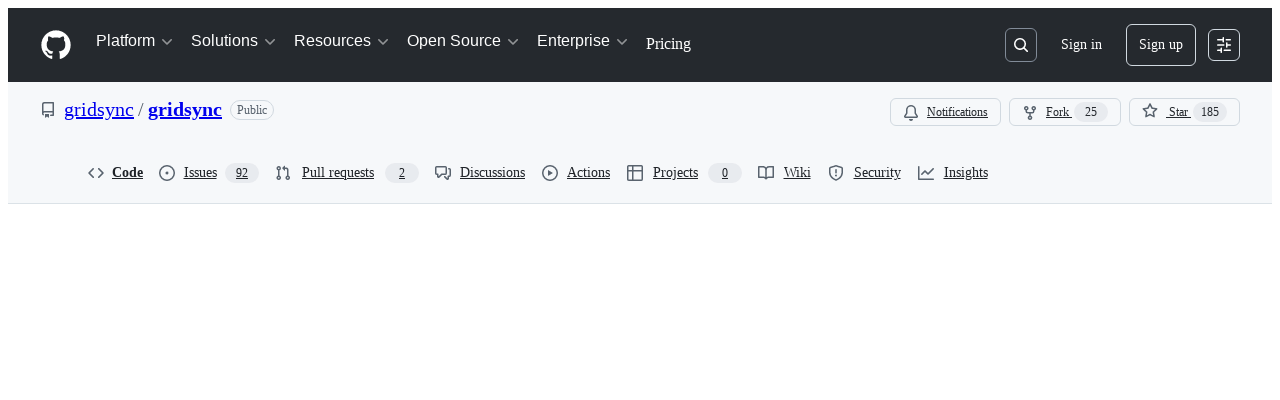

--- FILE ---
content_type: application/javascript
request_url: https://github.githubassets.com/assets/element-registry-6dc66e4ce1b2.js
body_size: 10033
content:
"use strict";(globalThis.webpackChunk_github_ui_github_ui=globalThis.webpackChunk_github_ui_github_ui||[]).push([[44487],{39595:(e,t,a)=>{let n;a.d(t,{CF:()=>u,p_:()=>q,FB:()=>p,Se:()=>A,aC:()=>j,zV:()=>$});let i=new WeakSet,r=new WeakMap;function l(e=document){if(r.has(e))return r.get(e);let t=!1,a=new MutationObserver(e=>{for(let t of e)if("attributes"===t.type&&t.target instanceof Element)c(t.target);else if("childList"===t.type&&t.addedNodes.length)for(let e of t.addedNodes)e instanceof Element&&o(e)});a.observe(e,{childList:!0,subtree:!0,attributeFilter:["data-action"]});let n={get closed(){return t},unsubscribe(){t=!0,r.delete(e),a.disconnect()}};return r.set(e,n),n}function o(e){for(let t of e.querySelectorAll("[data-action]"))c(t);e instanceof Element&&e.hasAttribute("data-action")&&c(e)}function s(e){let t=e.currentTarget;for(let a of d(t))if(e.type===a.type){let n=t.closest(a.tag);i.has(n)&&"function"==typeof n[a.method]&&n[a.method](e);let r=t.getRootNode();if(r instanceof ShadowRoot&&i.has(r.host)&&r.host.matches(a.tag)){let t=r.host;"function"==typeof t[a.method]&&t[a.method](e)}}}function*d(e){for(let t of(e.getAttribute("data-action")||"").trim().split(/\s+/)){let e=t.lastIndexOf(":"),a=Math.max(0,t.lastIndexOf("#"))||t.length;yield{type:t.slice(0,e),tag:t.slice(e+1,a),method:t.slice(a+1)||"handleEvent"}}}function c(e){for(let t of d(e))e.addEventListener(t.type,s)}function p(e,t){let a=e.tagName.toLowerCase();if(e.shadowRoot){for(let n of e.shadowRoot.querySelectorAll(`[data-target~="${a}.${t}"]`))if(!n.closest(a))return n}for(let n of e.querySelectorAll(`[data-target~="${a}.${t}"]`))if(n.closest(a)===e)return n}let b=e=>String("symbol"==typeof e?e.description:e).replace(/([A-Z]($|[a-z]))/g,"-$1").replace(/--/g,"-").replace(/^-|-$/,"").toLowerCase(),m=(e,t="property")=>{let a=b(e);if(!a.includes("-"))throw new DOMException(`${t}: ${String(e)} is not a valid ${t} name`,"SyntaxError");return a},h="attr";function u(e,t){E(e,h).add(t)}let g=new WeakSet;function P(e,t){if(g.has(e))return;g.add(e);let a=Object.getPrototypeOf(e),n=a?.constructor?.attrPrefix??"data-";for(let i of(t||(t=E(a,h)),t)){let t=e[i],a=m(`${n}${i}`),r={configurable:!0,get(){return this.getAttribute(a)||""},set(e){this.setAttribute(a,e||"")}};"number"==typeof t?r={configurable:!0,get(){return Number(this.getAttribute(a)||0)},set(e){this.setAttribute(a,e)}}:"boolean"==typeof t&&(r={configurable:!0,get(){return this.hasAttribute(a)},set(e){this.toggleAttribute(a,e)}}),Object.defineProperty(e,i,r),i in e&&!e.hasAttribute(a)&&r.set.call(e,t)}}let f=new Map,y=new Promise(e=>{"loading"!==document.readyState?e():document.addEventListener("readystatechange",()=>e(),{once:!0})}),w=new Promise(e=>{let t=new AbortController;t.signal.addEventListener("abort",()=>e());let a={once:!0,passive:!0,signal:t.signal},n=()=>t.abort();document.addEventListener("mousedown",n,a),document.addEventListener("touchstart",n,a),document.addEventListener("keydown",n,a),document.addEventListener("pointerdown",n,a)}),v={ready:()=>y,firstInteraction:()=>w,visible:e=>new Promise(t=>{let a=new IntersectionObserver(e=>{for(let n of e)if(n.isIntersecting){t(),a.disconnect();return}},{rootMargin:"0px 0px 256px 0px",threshold:.01});for(let t of document.querySelectorAll(e))a.observe(t)})},k=new WeakMap;function x(e){cancelAnimationFrame(k.get(e)||0),k.set(e,requestAnimationFrame(()=>{for(let t of f.keys()){let a=e instanceof Element&&e.matches(t)?e:e.querySelector(t);if(customElements.get(t)||a){let n=a?.getAttribute("data-load-on")||"ready",i=n in v?v[n]:v.ready;for(let e of f.get(t)||[])i(t).then(e);f.delete(t),k.delete(e)}}}))}function A(e,t){for(let[a,n]of("string"==typeof e&&t&&(e={[e]:t}),Object.entries(e)))f.has(a)||f.set(a,new Set),f.get(a).add(n);C(document)}function C(e){n||(n=new MutationObserver(e=>{if(f.size)for(let t of e)for(let e of t.addedNodes)e instanceof Element&&x(e)})),x(e),n.observe(e,{subtree:!0,childList:!0})}let S=Symbol.for("catalyst");let CatalystDelegate=class CatalystDelegate{constructor(e){const t=this,a=e.prototype.connectedCallback;e.prototype.connectedCallback=function(){t.connectedCallback(this,a)};const n=e.prototype.disconnectedCallback;e.prototype.disconnectedCallback=function(){t.disconnectedCallback(this,n)};const i=e.prototype.attributeChangedCallback;e.prototype.attributeChangedCallback=function(e,a,n){t.attributeChangedCallback(this,e,a,n,i)};let r=e.observedAttributes||[];Object.defineProperty(e,"observedAttributes",{configurable:!0,get(){return t.observedAttributes(this,r)},set(e){r=e}}),function(e){let t=e.observedAttributes||[],a=e.attrPrefix??"data-",n=e=>m(`${a}${e}`);Object.defineProperty(e,"observedAttributes",{configurable:!0,get:()=>[...E(e.prototype,h)].map(n).concat(t),set(e){t=e}})}(e),function(e){let t=b(e.name).replace(/-element$/,"");try{window.customElements.define(t,e),window[e.name]=customElements.get(t)}catch(e){if(!(e instanceof DOMException&&"NotSupportedError"===e.name))throw e}}(e)}observedAttributes(e,t){return t}connectedCallback(e,t){var a,n;for(let t of(e.toggleAttribute("data-catalyst",!0),customElements.upgrade(e),e.querySelectorAll("template[data-shadowroot]")))t.parentElement===e&&e.attachShadow({mode:"closed"===t.getAttribute("data-shadowroot")?"closed":"open"}).append(t.content.cloneNode(!0));(P(e),i.add(e),e.shadowRoot&&(o(n=e.shadowRoot),l(n)),o(e),l(e.ownerDocument),t?.call(e),e.shadowRoot)&&(o(a=e.shadowRoot),l(a),C(e.shadowRoot))}disconnectedCallback(e,t){t?.call(e)}attributeChangedCallback(e,t,a,n,i){P(e),"data-catalyst"!==t&&i&&i.call(e,t,a,n)}};function E(e,t){if(!Object.prototype.hasOwnProperty.call(e,S)){let t=e[S],a=e[S]=new Map;if(t)for(let[e,n]of t)a.set(e,new Set(n))}let a=e[S];return a.has(t)||a.set(t,new Set),a.get(t)}function j(e,t){E(e,"target").add(t),Object.defineProperty(e,t,{configurable:!0,get(){return p(this,t)}})}function $(e,t){E(e,"targets").add(t),Object.defineProperty(e,t,{configurable:!0,get(){let e=this.tagName.toLowerCase(),a=[];if(this.shadowRoot)for(let n of this.shadowRoot.querySelectorAll(`[data-targets~="${e}.${t}"]`))n.closest(e)||a.push(n);for(let n of this.querySelectorAll(`[data-targets~="${e}.${t}"]`))n.closest(e)===this&&a.push(n);return a}})}function q(e){new CatalystDelegate(e)}},54517:(e,t,a)=>{(0,a(39595).Se)({"animated-image":()=>Promise.all([a.e(7952),a.e(82075),a.e(76836)]).then(a.bind(a,76836)),"actions-caches-filter":()=>Promise.all([a.e(97068),a.e(99418),a.e(43784),a.e(17688),a.e(80189),a.e(94112),a.e(86598),a.e(1901),a.e(88014)]).then(a.bind(a,19770)),"actions-workflow-filter":()=>Promise.all([a.e(97068),a.e(99418),a.e(43784),a.e(17688),a.e(80189),a.e(94112),a.e(86598),a.e(1901),a.e(30032)]).then(a.bind(a,34108)),"actions-workflow-list":()=>a.e(18610).then(a.bind(a,18610)),"variable-value":()=>a.e(89770).then(a.bind(a,89770)),"variables-input":()=>a.e(2726).then(a.bind(a,2726)),"variables-pagination":()=>a.e(26778).then(a.bind(a,26778)),"cvss-calculator":()=>a.e(40230).then(a.bind(a,17849)),"cvss-calculator-metric":()=>a.e(2965).then(a.bind(a,2965)),"metric-selection":()=>a.e(26383).then(a.bind(a,26383)),"severity-calculator":()=>a.e(49370).then(a.bind(a,49370)),"severity-score":()=>a.e(19492).then(a.bind(a,19492)),"severity-selection":()=>Promise.all([a.e(90780),a.e(43784),a.e(69817),a.e(44800)]).then(a.bind(a,44800)),"severity-selection-next":()=>Promise.all([a.e(90780),a.e(43784),a.e(92198),a.e(64346)]).then(a.bind(a,64346)),"severity-tracking":()=>Promise.all([a.e(69681),a.e(82075),a.e(42259)]).then(a.bind(a,42259)),"webauthn-status":()=>a.e(12947).then(a.bind(a,12947)),"downgrade-dialog":()=>Promise.all([a.e(97068),a.e(56364)]).then(a.bind(a,56364)),"manage-subscription":()=>a.e(32882).then(a.bind(a,32882)),"pending-cycle-changes-component":()=>a.e(44668).then(a.bind(a,44668)),"create-branch":()=>Promise.all([a.e(15938),a.e(97582),a.e(82075),a.e(90787),a.e(23964)]).then(a.bind(a,23964)),"create-repo-from-selector":()=>a.e(61343).then(a.bind(a,61343)),"select-all":()=>a.e(34611).then(a.bind(a,34611)),"close-reason-selector":()=>a.e(21132).then(a.bind(a,98751)),"reopen-reason-selector":()=>a.e(9171).then(a.bind(a,9171)),"code-scanning-alert-filter":()=>Promise.all([a.e(3088),a.e(82216),a.e(43934),a.e(67733),a.e(90780),a.e(97068),a.e(78298),a.e(31475),a.e(99418),a.e(43784),a.e(33915),a.e(98488),a.e(17688),a.e(80189),a.e(94112),a.e(82075),a.e(25407),a.e(66483),a.e(92415),a.e(48738),a.e(86598),a.e(1901),a.e(82261)]).then(a.bind(a,65360)),"pretty-cron":()=>Promise.all([a.e(36590),a.e(66669)]).then(a.bind(a,66669)),"timeout-content":()=>a.e(2797).then(a.bind(a,2797)),"message-list":()=>a.e(4982).then(a.bind(a,4982)),"sku-list":()=>a.e(92077).then(a.bind(a,14458)),"create-button":()=>a.e(73094).then(a.bind(a,73094)),"editor-forwarder":()=>a.e(99685).then(a.bind(a,99685)),"command-palette-page":()=>Promise.all([a.e(22165),a.e(82075),a.e(79199),a.e(84858)]).then(a.bind(a,84858)),"command-palette-page-stack":()=>Promise.all([a.e(22165),a.e(82075),a.e(79199),a.e(62286)]).then(a.bind(a,62286)),"feed-post":()=>a.e(54808).then(a.bind(a,32427)),"copilot-signup-choose-plan-type":()=>a.e(60275).then(a.bind(a,60275)),"copilot-business-signup-seat-management":()=>a.e(50955).then(a.bind(a,50955)),"loading-context":()=>a.e(11421).then(a.bind(a,11421)),"portal-fragment":()=>a.e(97038).then(a.bind(a,97038)),"query-search":()=>Promise.all([a.e(97068),a.e(99418),a.e(43784),a.e(17688),a.e(80189),a.e(94112),a.e(86598),a.e(1901),a.e(66770)]).then(a.bind(a,92142)),"dependabot-alert-dismissal":()=>a.e(49916).then(a.bind(a,49916)),"dependabot-alert-load-all":()=>a.e(96701).then(a.bind(a,96701)),"dependabot-alert-row":()=>a.e(55749).then(a.bind(a,55749)),"dependabot-alert-table-header":()=>a.e(50841).then(a.bind(a,50841)),"dependabot-updates-paused":()=>a.e(33063).then(a.bind(a,33063)),"deferred-diff-lines":()=>a.e(42428).then(a.bind(a,42428)),"edit-history":()=>a.e(71527).then(a.bind(a,71527)),"conduit-profile-feed-visibility":()=>a.e(15151).then(a.bind(a,15151)),"readme-toc":()=>a.e(72981).then(a.bind(a,72981)),"delayed-loading":()=>a.e(12951).then(a.bind(a,12951)),"remote-pagination":()=>a.e(73597).then(a.bind(a,73597)),"dialog-hydro":()=>a.e(77868).then(a.bind(a,77868)),"track-view":()=>a.e(3852).then(a.bind(a,3852)),"load-versions":()=>a.e(61286).then(a.bind(a,61286)),"math-renderer":()=>Promise.all([a.e(17688),a.e(3213),a.e(32140)]).then(a.bind(a,32140)),"memex-project-picker":()=>Promise.all([a.e(65945),a.e(43024)]).then(a.bind(a,43024)),"memex-project-picker-panel":()=>Promise.all([a.e(44647),a.e(91303)]).then(a.bind(a,91303)),"memex-project-picker-interstitial":()=>a.e(29734).then(a.bind(a,29734)),"memex-project-picker-unlink":()=>a.e(46115).then(a.bind(a,46115)),"project-buttons-list":()=>a.e(45724).then(a.bind(a,45724)),"navigation-list":()=>a.e(90448).then(a.bind(a,90448)),"notification-shelf-watcher":()=>Promise.all([a.e(43784),a.e(15938),a.e(32623),a.e(82075),a.e(51519),a.e(69458)]).then(a.bind(a,69458)),"feature-request":()=>a.e(7359).then(a.bind(a,7359)),"allowed-values-input":()=>Promise.all([a.e(90780),a.e(24159)]).then(a.bind(a,24159)),"host-setup":()=>a.e(27281).then(a.bind(a,27281)),"max-value":()=>Promise.all([a.e(90780),a.e(83899)]).then(a.bind(a,83899)),"codespaces-policy-form":()=>a.e(61989).then(a.bind(a,61989)),"private-registry-form":()=>a.e(91189).then(a.bind(a,91189)),"repository-selection-input":()=>a.e(62088).then(a.bind(a,62088)),"experimental-action-menu":()=>Promise.all([a.e(97068),a.e(21832)]).then(a.bind(a,21832)),"custom-focus-group":()=>Promise.all([a.e(97068),a.e(87368)]).then(a.bind(a,87368)),"select-panel":()=>Promise.all([a.e(90780),a.e(97068),a.e(56952),a.e(59644)]).then(a.bind(a,59644)),"internal-nav-list-group":()=>a.e(5110).then(a.bind(a,5110)),"split-page-layout":()=>a.e(67380).then(a.bind(a,67380)),"toggle-switch":()=>a.e(39166).then(a.bind(a,39166)),"lazy-load-section":()=>a.e(76791).then(a.bind(a,76791)),"profile-timezone":()=>a.e(40484).then(a.bind(a,40484)),"comment-actions":()=>Promise.all([a.e(92062),a.e(82075),a.e(60198)]).then(a.bind(a,60198)),"copilot-marketing-popover":()=>a.e(20872).then(a.bind(a,20872)),"file-filter":()=>a.e(94814).then(a.bind(a,94814)),"file-tree":()=>a.e(78112).then(a.bind(a,78112)),"file-tree-toggle":()=>a.e(32499).then(a.bind(a,32499)),"reactions-menu":()=>a.e(74685).then(a.bind(a,97066)),"pin-organization-repo":()=>a.e(58879).then(a.bind(a,58879)),"custom-scopes":()=>a.e(79012).then(a.bind(a,79012)),"feature-preview-auto-enroll":()=>a.e(75043).then(a.bind(a,75043)),"qbsearch-input":()=>Promise.all([a.e(7332),a.e(86608),a.e(25037),a.e(82075),a.e(25407),a.e(94643),a.e(52777),a.e(36286)]).then(a.bind(a,36286)),"alert-dismissal":()=>a.e(61821).then(a.bind(a,61821)),"preview-announcement-button":()=>a.e(97602).then(a.bind(a,97602)),"recovery-codes":()=>a.e(33710).then(a.bind(a,33710)),"project-picker":()=>Promise.all([a.e(7332),a.e(65945),a.e(82075),a.e(60764)]).then(a.bind(a,55539)),"launch-code":()=>a.e(89102).then(a.bind(a,66721)),"deferred-side-panel":()=>a.e(72552).then(a.bind(a,72552)),"notification-indicator":()=>a.e(64269).then(a.bind(a,64269)),"user-drawer-side-panel":()=>a.e(87676).then(a.bind(a,87676)),"slash-command-toolbar-button":()=>a.e(12891).then(a.bind(a,12891)),"featured-work":()=>a.e(15).then(a.bind(a,15)),"sponsors-account-switcher":()=>a.e(38579).then(a.bind(a,38579)),"adjacent-text-nodes-menu":()=>a.e(39539).then(a.bind(a,39539)),"variant-menu-item":()=>a.e(86091).then(a.bind(a,86091)),"metered-billing-settings-component":()=>a.e(10259).then(a.bind(a,10259)),"billing-transaction-component":()=>a.e(81441).then(a.bind(a,81441)),"invoice-download":()=>a.e(88129).then(a.bind(a,88129)),"payment-history":()=>a.e(73894).then(a.bind(a,73894)),"sponsorships-tabs":()=>a.e(94934).then(a.bind(a,94934)),"bundle-size-stats":()=>Promise.all([a.e(17688),a.e(29332),a.e(82075),a.e(71394)]).then(a.bind(a,19372)),"datahpc-staffbar":()=>a.e(51218).then(a.bind(a,51218)),"react-profiling-toggle":()=>Promise.all([a.e(82075),a.e(2620)]).then(a.bind(a,63885)),"react-query-devtools":()=>Promise.all([a.e(3088),a.e(82216),a.e(43934),a.e(78298),a.e(6488),a.e(82075),a.e(54682)]).then(a.bind(a,21726)),"react-staffbar":()=>Promise.all([a.e(82216),a.e(29332),a.e(64427)]).then(a.bind(a,99415)),"relay-cache-staffbar":()=>Promise.all([a.e(39525),a.e(82075),a.e(37445)]).then(a.bind(a,37445)),"soft-nav-staffbar":()=>Promise.all([a.e(82075),a.e(86190)]).then(a.bind(a,3383)),"soft-nav-staffbar-preview":()=>a.e(8078).then(a.bind(a,8078)),"stafftools-invoiced-sponsorship-payment-options":()=>a.e(47444).then(a.bind(a,47444)),"suggestions-collapsible":()=>a.e(97446).then(a.bind(a,97446)),"themed-picture":()=>a.e(20964).then(a.bind(a,20964)),"two-factor-fallback-sms-config-toggle":()=>a.e(236).then(a.bind(a,236)),"two-factor-inline-expander":()=>a.e(11433).then(a.bind(a,11433)),"actions-announceable-search-result-summary":()=>Promise.all([a.e(90780),a.e(65185)]).then(a.bind(a,65185)),"announce-live":()=>Promise.all([a.e(90780),a.e(97001)]).then(a.bind(a,97001)),"avatar-reset":()=>a.e(71311).then(a.bind(a,71311)),"billing-checkout":()=>Promise.all([a.e(43934),a.e(18207),a.e(82075),a.e(25407),a.e(40771),a.e(69528),a.e(59535),a.e(43862)]).then(a.bind(a,24400)),"billing-country-and-region-selection":()=>a.e(18653).then(a.bind(a,18653)),"business-shipping-information":()=>a.e(74222).then(a.bind(a,74222)),"business-trial-accounts-form":()=>a.e(97940).then(a.bind(a,97940)),"business-use-billing-information-for-shipping":()=>a.e(25570).then(a.bind(a,25570)),"bypass-reason-selector":()=>a.e(71764).then(a.bind(a,71764)),"change-password":()=>a.e(27262).then(a.bind(a,27262)),"codespace-share-dialog":()=>a.e(15247).then(a.bind(a,15247)),"codespaces-user-settings":()=>a.e(59702).then(a.bind(a,59702)),"cohort-widget":()=>a.e(46205).then(a.bind(a,46205)),"context-region":()=>Promise.all([a.e(48276),a.e(48421)]).then(a.bind(a,70802)),"cookie-consent-link":()=>Promise.all([a.e(69528),a.e(22809)]).then(a.bind(a,10299)),"copilot-business-settings":()=>a.e(39460).then(a.bind(a,39460)),"copilot-business-settings-toggle":()=>a.e(42671).then(a.bind(a,42671)),"copilot-comment-mention-telemetry":()=>Promise.all([a.e(3088),a.e(82216),a.e(43934),a.e(67733),a.e(90780),a.e(97068),a.e(78298),a.e(31475),a.e(99418),a.e(33915),a.e(98488),a.e(13743),a.e(82075),a.e(25407),a.e(66483),a.e(92415),a.e(48738),a.e(49274),a.e(47059)]).then(a.bind(a,10325)),"copilot-dashboard-entrypoint":()=>Promise.all([a.e(43934),a.e(40588),a.e(82075),a.e(25407),a.e(40771),a.e(82375)]).then(a.bind(a,77773)),"copilot-dashboard-no-quota":()=>Promise.all([a.e(14443),a.e(82075),a.e(39997)]).then(a.bind(a,39997)),"copilot-mentions-hint":()=>Promise.all([a.e(3088),a.e(82216),a.e(43934),a.e(67733),a.e(90780),a.e(97068),a.e(78298),a.e(31475),a.e(99418),a.e(33915),a.e(98488),a.e(82075),a.e(25407),a.e(66483),a.e(92415),a.e(48738),a.e(39945)]).then(a.bind(a,23199)),"copilot-mixed-license-orgs-list":()=>a.e(80690).then(a.bind(a,80690)),"copilot-plan-account-select":()=>a.e(44132).then(a.bind(a,44132)),"copilot-plan-select-dialog":()=>a.e(33352).then(a.bind(a,33352)),"copilot-purchase-intent-form":()=>Promise.all([a.e(69528),a.e(59535),a.e(90675)]).then(a.bind(a,79989)),"copilot-user-settings":()=>Promise.all([a.e(6951),a.e(92975)]).then(a.bind(a,92975)),"copy-project":()=>a.e(80391).then(a.bind(a,80391)),"dashboard-tab-panels":()=>a.e(86679).then(a.bind(a,86679)),"dependabot-runner-settings":()=>a.e(53903).then(a.bind(a,53903)),"dependabot-settings-toggle":()=>a.e(34756).then(a.bind(a,34756)),"deploy-key-policy-warning":()=>a.e(47165).then(a.bind(a,47165)),"discussion-spotlight-container":()=>a.e(7451).then(a.bind(a,7451)),"document-dropzone":()=>a.e(77774).then(a.bind(a,77774)),"edit-hook-secret":()=>a.e(85067).then(a.bind(a,85067)),"education-overview-component":()=>a.e(29103).then(a.bind(a,29103)),"emu-contribution-blocked-hint":()=>a.e(74822).then(a.bind(a,74822)),"expandable-role-row":()=>a.e(83070).then(a.bind(a,83070)),"experimental-action-list":()=>Promise.all([a.e(97068),a.e(62680)]).then(a.bind(a,62680)),"fgp-search":()=>a.e(28224).then(a.bind(a,28224)),"flywheel-return-to-tour":()=>a.e(46751).then(a.bind(a,46751)),"fullstory-capture":()=>Promise.all([a.e(80738),a.e(82075),a.e(69528),a.e(73868)]).then(a.bind(a,79604)),"ghcc-consent":()=>Promise.all([a.e(69528),a.e(1620)]).then(a.bind(a,46428)),"inline-security-checkup-notice":()=>a.e(39721).then(a.bind(a,39721)),"input-page-refresh":()=>a.e(84271).then(a.bind(a,84271)),"integration-agent-form":()=>a.e(37529).then(a.bind(a,37529)),"issue-create":()=>a.e(6912).then(a.bind(a,6912)),"jump-to":()=>Promise.all([a.e(97068),a.e(43784),a.e(80189),a.e(25037),a.e(82075),a.e(86598),a.e(52777),a.e(97262)]).then(a.bind(a,97262)),"licensing-apply-coupon-code":()=>a.e(68030).then(a.bind(a,68030)),"linked-sku-select":()=>a.e(62493).then(a.bind(a,62493)),"markdown-accessiblity-table":()=>a.e(50959).then(a.bind(a,50959)),"marketplace-security-compliance-trader-self-certification":()=>a.e(40320).then(a.bind(a,40320)),"microsoft-analytics":()=>Promise.all([a.e(69528),a.e(59535),a.e(79347)]).then(a.bind(a,94485)),"microsoft-analytics-event":()=>Promise.all([a.e(69528),a.e(59535),a.e(47627)]).then(a.bind(a,35181)),"query-builder":()=>Promise.all([a.e(86608),a.e(31085),a.e(82075),a.e(94643),a.e(62709)]).then(a.bind(a,62709)),"react-partial-anchor":()=>a.e(6828).then(a.bind(a,6828)),"security-analysis-dependabot-updates":()=>a.e(97513).then(a.bind(a,97513)),"security-analysis-ghas":()=>a.e(57803).then(a.bind(a,57803)),"share-button-form-submit-handler":()=>a.e(43958).then(a.bind(a,43958)),"show-dialog-on-load":()=>a.e(32420).then(a.bind(a,32420)),"sidebar-pinned-topics":()=>a.e(13583).then(a.bind(a,13583)),"signup-form":()=>a.e(13139).then(a.bind(a,13139)),"signups-marketing-consent-fields":()=>a.e(29799).then(a.bind(a,29799)),"site-header-logged-in-user-menu":()=>a.e(28197).then(a.bind(a,28197)),"stafftools-topics-table":()=>a.e(96452).then(a.bind(a,96452)),"task-component":()=>a.e(16387).then(a.bind(a,16387)),"team-sync-okta-config-form":()=>a.e(64640).then(a.bind(a,64640)),"unveil-container":()=>a.e(62799).then(a.bind(a,62799)),"updatable-content":()=>Promise.all([a.e(43784),a.e(15938),a.e(55004),a.e(51519),a.e(77784)]).then(a.bind(a,83567)),"visible-password":()=>a.e(83872).then(a.bind(a,83872)),"webauthn-get":()=>Promise.all([a.e(2403),a.e(998)]).then(a.bind(a,998)),"webauthn-subtle":()=>a.e(43420).then(a.bind(a,43420)),'react-partial[partial-name="delete-configuration-dialog"]':()=>Promise.all([a.e(3088),a.e(82216),a.e(43934),a.e(67733),a.e(90780),a.e(97068),a.e(78298),a.e(6488),a.e(31475),a.e(42892),a.e(62522),a.e(4712),a.e(10535),a.e(82075),a.e(51380),a.e(10965),a.e(95721)]).then(a.bind(a,71403)),'react-partial[partial-name="single-sign-on-dropdown-partial"]':()=>Promise.all([a.e(3088),a.e(82216),a.e(43934),a.e(67733),a.e(90780),a.e(97068),a.e(78298),a.e(6488),a.e(31475),a.e(42892),a.e(62522),a.e(82075),a.e(51380),a.e(75289),a.e(46846)]).then(a.bind(a,17283)),'react-partial[partial-name="actions-custom-images-policy"]':()=>Promise.all([a.e(3088),a.e(82216),a.e(43934),a.e(67733),a.e(90780),a.e(97068),a.e(78298),a.e(6488),a.e(31475),a.e(42892),a.e(62522),a.e(99418),a.e(72471),a.e(55229),a.e(95768),a.e(62469),a.e(91094),a.e(82075),a.e(51380),a.e(83494),a.e(83463),a.e(87670),a.e(39360),a.e(97817)]).then(a.bind(a,58891)),'react-partial[partial-name="actions-custom-images-retention-policy"]':()=>Promise.all([a.e(3088),a.e(82216),a.e(43934),a.e(67733),a.e(90780),a.e(97068),a.e(78298),a.e(6488),a.e(31475),a.e(42892),a.e(62522),a.e(82075),a.e(51380),a.e(73938),a.e(16902)]).then(a.bind(a,71716)),'react-partial[partial-name="actions-repos-picker"]':()=>Promise.all([a.e(3088),a.e(82216),a.e(43934),a.e(67733),a.e(90780),a.e(97068),a.e(78298),a.e(6488),a.e(31475),a.e(42892),a.e(62522),a.e(99418),a.e(30587),a.e(33915),a.e(98488),a.e(2458),a.e(82075),a.e(51380),a.e(25407),a.e(83494),a.e(66483),a.e(92415),a.e(48738),a.e(82469),a.e(76955),a.e(97251),a.e(89316)]).then(a.bind(a,8317)),'react-partial[partial-name="actions-run-jobs-list"]':()=>Promise.all([a.e(3088),a.e(82216),a.e(43934),a.e(67733),a.e(90780),a.e(97068),a.e(78298),a.e(6488),a.e(31475),a.e(42892),a.e(62522),a.e(82075),a.e(51380),a.e(63574),a.e(88179)]).then(a.bind(a,42800)),'react-partial[partial-name="actions-secrets-variables-list"]':()=>Promise.all([a.e(3088),a.e(82216),a.e(43934),a.e(67733),a.e(90780),a.e(97068),a.e(78298),a.e(6488),a.e(31475),a.e(42892),a.e(62522),a.e(4712),a.e(70191),a.e(48287),a.e(92715),a.e(82075),a.e(51380),a.e(951),a.e(95294)]).then(a.bind(a,94689)),'react-partial[partial-name="actions-survey"]':()=>Promise.all([a.e(3088),a.e(82216),a.e(43934),a.e(67733),a.e(90780),a.e(97068),a.e(78298),a.e(6488),a.e(31475),a.e(42892),a.e(62522),a.e(82075),a.e(51380),a.e(98055),a.e(65404)]).then(a.bind(a,95177)),'react-partial[partial-name="appearance-settings-page"]':()=>Promise.all([a.e(3088),a.e(82216),a.e(43934),a.e(67733),a.e(90780),a.e(97068),a.e(78298),a.e(6488),a.e(31475),a.e(42892),a.e(62522),a.e(82075),a.e(51380),a.e(65746),a.e(94692)]).then(a.bind(a,6063)),'react-partial[partial-name="appearance-settings"]':()=>Promise.all([a.e(3088),a.e(82216),a.e(43934),a.e(67733),a.e(90780),a.e(97068),a.e(78298),a.e(6488),a.e(31475),a.e(42892),a.e(62522),a.e(82075),a.e(51380),a.e(65746),a.e(67216)]).then(a.bind(a,51943)),'react-partial[partial-name="automated-review-comment-actions"]':()=>Promise.all([a.e(3088),a.e(82216),a.e(43934),a.e(67733),a.e(90780),a.e(97068),a.e(78298),a.e(6488),a.e(31475),a.e(42892),a.e(62522),a.e(50777),a.e(82075),a.e(51380),a.e(25407),a.e(83403),a.e(48221)]).then(a.bind(a,67573)),'react-partial[partial-name="automated-review-comment"]':()=>Promise.all([a.e(3088),a.e(82216),a.e(43934),a.e(67733),a.e(90780),a.e(97068),a.e(78298),a.e(6488),a.e(31475),a.e(42892),a.e(62522),a.e(99418),a.e(30587),a.e(72471),a.e(4712),a.e(55229),a.e(33915),a.e(95768),a.e(51220),a.e(28546),a.e(40420),a.e(67602),a.e(18312),a.e(26744),a.e(57026),a.e(90254),a.e(89332),a.e(24774),a.e(95767),a.e(27450),a.e(25407),a.e(83494),a.e(83463),a.e(40771),a.e(66990),a.e(29665),a.e(4817),a.e(91232),a.e(30721),a.e(37294),a.e(2635),a.e(81171),a.e(99808),a.e(49498),a.e(67071),a.e(34912),a.e(65440),a.e(35518),a.e(83193),a.e(16729),a.e(95542),a.e(84185),a.e(9779)]).then(a.bind(a,32533)),'react-partial[partial-name="browser-geo-location"]':()=>Promise.all([a.e(3088),a.e(82216),a.e(43934),a.e(67733),a.e(90780),a.e(97068),a.e(78298),a.e(6488),a.e(31475),a.e(42892),a.e(62522),a.e(82075),a.e(51380),a.e(50924),a.e(90920)]).then(a.bind(a,46934)),'react-partial[partial-name="code-scanning-assignees-section"]':()=>Promise.all([a.e(3088),a.e(82216),a.e(43934),a.e(67733),a.e(90780),a.e(97068),a.e(78298),a.e(6488),a.e(31475),a.e(42892),a.e(62522),a.e(30587),a.e(78894),a.e(82075),a.e(51380),a.e(25407),a.e(83494),a.e(86391),a.e(14430),a.e(37628)]).then(a.bind(a,58366)),'react-partial[partial-name="code-scanning-development-section"]':()=>Promise.all([a.e(3088),a.e(82216),a.e(43934),a.e(67733),a.e(90780),a.e(97068),a.e(78298),a.e(6488),a.e(31475),a.e(42892),a.e(62522),a.e(30587),a.e(4712),a.e(51220),a.e(49440),a.e(59299),a.e(82075),a.e(51380),a.e(25407),a.e(83494),a.e(66990),a.e(86391),a.e(24312),a.e(12619),a.e(97927)]).then(a.bind(a,18081)),'react-partial[partial-name="code-scanning-tracking-section"]':()=>Promise.all([a.e(3088),a.e(82216),a.e(43934),a.e(67733),a.e(90780),a.e(97068),a.e(78298),a.e(6488),a.e(31475),a.e(42892),a.e(62522),a.e(28546),a.e(18312),a.e(16768),a.e(82075),a.e(51380),a.e(83494),a.e(30721),a.e(81171),a.e(65440),a.e(86391),a.e(22656),a.e(91491)]).then(a.bind(a,58755)),'react-partial[partial-name="codespaces-business-enablement"]':()=>Promise.all([a.e(3088),a.e(82216),a.e(43934),a.e(67733),a.e(90780),a.e(97068),a.e(78298),a.e(6488),a.e(31475),a.e(42892),a.e(62522),a.e(82075),a.e(51380),a.e(25407),a.e(88778),a.e(21859)]).then(a.bind(a,85516)),'react-partial[partial-name="codespaces-organization-ownership-setting"]':()=>Promise.all([a.e(3088),a.e(82216),a.e(43934),a.e(67733),a.e(90780),a.e(97068),a.e(78298),a.e(6488),a.e(31475),a.e(42892),a.e(62522),a.e(82075),a.e(51380),a.e(57255),a.e(85733)]).then(a.bind(a,43561)),'react-partial[partial-name="codespaces-policy-name-input"]':()=>Promise.all([a.e(3088),a.e(82216),a.e(43934),a.e(67733),a.e(90780),a.e(97068),a.e(78298),a.e(6488),a.e(31475),a.e(42892),a.e(62522),a.e(82075),a.e(51380),a.e(5552),a.e(99996)]).then(a.bind(a,93298)),'react-partial[partial-name="codespaces-survey"]':()=>Promise.all([a.e(3088),a.e(82216),a.e(43934),a.e(67733),a.e(90780),a.e(97068),a.e(78298),a.e(6488),a.e(31475),a.e(42892),a.e(62522),a.e(82075),a.e(51380),a.e(22934),a.e(9389)]).then(a.bind(a,69648)),'react-partial[partial-name="configure-mcp-server-partial"]':()=>Promise.all([a.e(3088),a.e(82216),a.e(43934),a.e(67733),a.e(90780),a.e(97068),a.e(78298),a.e(6488),a.e(31475),a.e(42892),a.e(62522),a.e(9563),a.e(82075),a.e(51380),a.e(15106),a.e(541)]).then(a.bind(a,24654)),'react-partial[partial-name="consent-experience"]':()=>Promise.all([a.e(3088),a.e(82216),a.e(43934),a.e(67733),a.e(90780),a.e(97068),a.e(78298),a.e(6488),a.e(31475),a.e(42892),a.e(62522),a.e(82075),a.e(51380),a.e(94245),a.e(6315)]).then(a.bind(a,6375)),'react-partial[partial-name="copilot-actions-chat-button"]':()=>Promise.all([a.e(3088),a.e(82216),a.e(43934),a.e(67733),a.e(90780),a.e(97068),a.e(78298),a.e(6488),a.e(31475),a.e(42892),a.e(62522),a.e(81340),a.e(82075),a.e(51380),a.e(25407),a.e(40771),a.e(51800),a.e(79326)]).then(a.bind(a,14012)),'react-partial[partial-name="copilot-activation-progress-bar"]':()=>Promise.all([a.e(3088),a.e(82216),a.e(43934),a.e(67733),a.e(90780),a.e(97068),a.e(78298),a.e(6488),a.e(31475),a.e(42892),a.e(62522),a.e(21481),a.e(82075),a.e(51380),a.e(53332),a.e(44483)]).then(a.bind(a,74158)),'react-partial[partial-name="copilot-apply-changes-button"]':()=>Promise.all([a.e(3088),a.e(82216),a.e(43934),a.e(67733),a.e(90780),a.e(97068),a.e(78298),a.e(6488),a.e(31475),a.e(42892),a.e(62522),a.e(99418),a.e(33915),a.e(98488),a.e(13743),a.e(82075),a.e(51380),a.e(25407),a.e(66483),a.e(92415),a.e(48738),a.e(49274),a.e(29308)]).then(a.bind(a,77705)),'react-partial[partial-name="copilot-assisted-review-upsell"]':()=>Promise.all([a.e(3088),a.e(82216),a.e(43934),a.e(67733),a.e(90780),a.e(97068),a.e(78298),a.e(6488),a.e(31475),a.e(42892),a.e(62522),a.e(26957),a.e(82075),a.e(51380),a.e(19749),a.e(28970)]).then(a.bind(a,59899)),'react-partial[partial-name="copilot-byok-enterprise-settings"]':()=>Promise.all([a.e(3088),a.e(82216),a.e(43934),a.e(67733),a.e(90780),a.e(97068),a.e(78298),a.e(6488),a.e(31475),a.e(42892),a.e(62522),a.e(30587),a.e(9959),a.e(70949),a.e(82075),a.e(51380),a.e(62515),a.e(71972),a.e(73990)]).then(a.bind(a,1564)),'react-partial[partial-name="copilot-chat-input-partial"]':()=>Promise.all([a.e(3088),a.e(82216),a.e(43934),a.e(67733),a.e(62094),a.e(90780),a.e(97068),a.e(78298),a.e(6488),a.e(31475),a.e(42892),a.e(62522),a.e(99418),a.e(30587),a.e(72471),a.e(4712),a.e(55229),a.e(33915),a.e(95768),a.e(62469),a.e(51220),a.e(28546),a.e(98488),a.e(40420),a.e(67602),a.e(18312),a.e(26744),a.e(57026),a.e(90254),a.e(89332),a.e(24774),a.e(95767),a.e(15874),a.e(45230),a.e(5853),a.e(16007),a.e(20382),a.e(60023),a.e(80124),a.e(27005),a.e(36511),a.e(72669),a.e(54920),a.e(25407),a.e(83494),a.e(83463),a.e(87670),a.e(40771),a.e(66990),a.e(39360),a.e(66483),a.e(29665),a.e(4817),a.e(91232),a.e(30721),a.e(37294),a.e(2635),a.e(81171),a.e(99808),a.e(49498),a.e(67071),a.e(41474),a.e(34912),a.e(65440),a.e(35518),a.e(50414),a.e(83193),a.e(16729),a.e(34522),a.e(6623),a.e(44185),a.e(95542),a.e(39837),a.e(95984),a.e(42536),a.e(25941),a.e(19829),a.e(94735),a.e(24356)]).then(a.bind(a,54787)),'react-partial[partial-name="copilot-chat"]':()=>Promise.all([a.e(3088),a.e(82216),a.e(43934),a.e(67733),a.e(90780),a.e(97068),a.e(78298),a.e(6488),a.e(31475),a.e(42892),a.e(62522),a.e(99418),a.e(30587),a.e(4712),a.e(51220),a.e(28546),a.e(40420),a.e(67602),a.e(18312),a.e(26744),a.e(57026),a.e(90254),a.e(89332),a.e(24774),a.e(15874),a.e(45230),a.e(5853),a.e(16007),a.e(80124),a.e(38602),a.e(25407),a.e(83494),a.e(40771),a.e(66990),a.e(29665),a.e(4817),a.e(91232),a.e(30721),a.e(37294),a.e(2635),a.e(81171),a.e(99808),a.e(49498),a.e(41474),a.e(34522),a.e(11468),a.e(45414),a.e(88843),a.e(38642),a.e(44164),a.e(74667)]).then(a.bind(a,8290)),'react-partial[partial-name="copilot-code-chat"]':()=>Promise.all([a.e(3088),a.e(82216),a.e(43934),a.e(67733),a.e(90780),a.e(97068),a.e(78298),a.e(6488),a.e(31475),a.e(42892),a.e(62522),a.e(58959),a.e(82075),a.e(51380),a.e(25407),a.e(40771),a.e(14128),a.e(71085)]).then(a.bind(a,67016)),'react-partial[partial-name="copilot-code-guideline-review-comment"]':()=>Promise.all([a.e(3088),a.e(82216),a.e(43934),a.e(67733),a.e(90780),a.e(97068),a.e(78298),a.e(6488),a.e(31475),a.e(42892),a.e(62522),a.e(82075),a.e(51380),a.e(83193),a.e(59933),a.e(24756)]).then(a.bind(a,24028)),'react-partial[partial-name="copilot-code-guidelines-playground"]':()=>Promise.all([a.e(3088),a.e(82216),a.e(43934),a.e(67733),a.e(90780),a.e(97068),a.e(78298),a.e(6488),a.e(31475),a.e(42892),a.e(62522),a.e(41803),a.e(82075),a.e(51380),a.e(25407),a.e(40771),a.e(38087),a.e(99300)]).then(a.bind(a,52933)),'react-partial[partial-name="copilot-code-review-feedback"]':()=>Promise.all([a.e(3088),a.e(82216),a.e(43934),a.e(67733),a.e(90780),a.e(97068),a.e(78298),a.e(6488),a.e(31475),a.e(42892),a.e(62522),a.e(82075),a.e(51380),a.e(86680),a.e(28773)]).then(a.bind(a,65770)),'react-partial[partial-name="copilot-code-review-upsell"]':()=>Promise.all([a.e(3088),a.e(82216),a.e(43934),a.e(67733),a.e(90780),a.e(97068),a.e(78298),a.e(6488),a.e(31475),a.e(42892),a.e(62522),a.e(82075),a.e(51380),a.e(29765),a.e(73575)]).then(a.bind(a,65447)),'react-partial[partial-name="copilot-content-exclusion"]':()=>Promise.all([a.e(3088),a.e(82216),a.e(43934),a.e(67733),a.e(90780),a.e(97068),a.e(78298),a.e(6488),a.e(31475),a.e(42892),a.e(62522),a.e(4712),a.e(95950),a.e(82075),a.e(51380),a.e(25407),a.e(92742),a.e(93436),a.e(85243)]).then(a.bind(a,80834)),'react-partial[partial-name="copilot-generate-pull-title"]':()=>Promise.all([a.e(3088),a.e(82216),a.e(43934),a.e(67733),a.e(90780),a.e(97068),a.e(78298),a.e(6488),a.e(31475),a.e(42892),a.e(62522),a.e(30587),a.e(40948),a.e(82075),a.e(51380),a.e(25407),a.e(40771),a.e(99899),a.e(60229)]).then(a.bind(a,61571)),'react-partial[partial-name="copilot-immersive-embedded"]':()=>Promise.all([a.e(3088),a.e(82216),a.e(43934),a.e(67733),a.e(62094),a.e(90780),a.e(97068),a.e(78298),a.e(6488),a.e(31475),a.e(42892),a.e(62522),a.e(99418),a.e(30587),a.e(72471),a.e(4712),a.e(55229),a.e(33915),a.e(95768),a.e(62469),a.e(51220),a.e(28546),a.e(98488),a.e(40420),a.e(67602),a.e(18312),a.e(26744),a.e(57026),a.e(90254),a.e(89332),a.e(24774),a.e(95767),a.e(13314),a.e(15874),a.e(45230),a.e(5853),a.e(16007),a.e(21481),a.e(20382),a.e(60023),a.e(80124),a.e(27005),a.e(79018),a.e(36511),a.e(72669),a.e(50293),a.e(25407),a.e(83494),a.e(83463),a.e(87670),a.e(40771),a.e(66990),a.e(39360),a.e(66483),a.e(29665),a.e(4817),a.e(91232),a.e(30721),a.e(37294),a.e(2635),a.e(81171),a.e(99808),a.e(49498),a.e(67071),a.e(41474),a.e(34912),a.e(65440),a.e(35518),a.e(50414),a.e(83193),a.e(16729),a.e(34522),a.e(6623),a.e(44185),a.e(95542),a.e(39837),a.e(11468),a.e(95984),a.e(42536),a.e(25941),a.e(33721),a.e(45414),a.e(19829),a.e(8939),a.e(6256),a.e(56718),a.e(59397)]).then(a.bind(a,53521)),'react-partial[partial-name="copilot-markdown-toolbar-button"]':()=>Promise.all([a.e(3088),a.e(82216),a.e(43934),a.e(67733),a.e(90780),a.e(97068),a.e(78298),a.e(6488),a.e(31475),a.e(42892),a.e(62522),a.e(99418),a.e(33915),a.e(98488),a.e(71719),a.e(82075),a.e(51380),a.e(25407),a.e(66483),a.e(92415),a.e(48738),a.e(77226),a.e(55485)]).then(a.bind(a,63965)),'react-partial[partial-name="copilot-model-settings"]':()=>Promise.all([a.e(3088),a.e(82216),a.e(43934),a.e(67733),a.e(90780),a.e(97068),a.e(78298),a.e(6488),a.e(31475),a.e(42892),a.e(62522),a.e(30587),a.e(82075),a.e(51380),a.e(2791),a.e(47862),a.e(62482)]).then(a.bind(a,30347)),'react-partial[partial-name="copilot-progress-indicator"]':()=>Promise.all([a.e(3088),a.e(82216),a.e(43934),a.e(67733),a.e(90780),a.e(97068),a.e(78298),a.e(6488),a.e(31475),a.e(42892),a.e(62522),a.e(82075),a.e(51380),a.e(60172),a.e(14148)]).then(a.bind(a,30358)),'react-partial[partial-name="copilot-quota-usage"]':()=>Promise.all([a.e(3088),a.e(82216),a.e(43934),a.e(67733),a.e(90780),a.e(97068),a.e(78298),a.e(6488),a.e(31475),a.e(42892),a.e(62522),a.e(82075),a.e(51380),a.e(27798),a.e(50757)]).then(a.bind(a,22896)),'react-partial[partial-name="copilot-summary-banner"]':()=>Promise.all([a.e(3088),a.e(82216),a.e(43934),a.e(67733),a.e(90780),a.e(97068),a.e(78298),a.e(6488),a.e(31475),a.e(42892),a.e(62522),a.e(71719),a.e(82075),a.e(51380),a.e(31966),a.e(4494)]).then(a.bind(a,88026)),'react-partial[partial-name="copilot-survey"]':()=>Promise.all([a.e(3088),a.e(82216),a.e(43934),a.e(67733),a.e(90780),a.e(97068),a.e(78298),a.e(6488),a.e(31475),a.e(42892),a.e(62522),a.e(47255),a.e(82075),a.e(51380),a.e(86532),a.e(57431)]).then(a.bind(a,72892)),'react-partial[partial-name="copilot-swe-agent-repos-picker"]':()=>Promise.all([a.e(3088),a.e(82216),a.e(43934),a.e(67733),a.e(90780),a.e(97068),a.e(78298),a.e(6488),a.e(31475),a.e(42892),a.e(62522),a.e(99418),a.e(30587),a.e(33915),a.e(98488),a.e(2458),a.e(82075),a.e(51380),a.e(25407),a.e(83494),a.e(66483),a.e(92415),a.e(48738),a.e(82469),a.e(76955),a.e(21403)]).then(a.bind(a,99302)),'react-partial[partial-name="copilot-swe-agent-third-party-agent-picker"]':()=>Promise.all([a.e(3088),a.e(82216),a.e(43934),a.e(67733),a.e(90780),a.e(97068),a.e(78298),a.e(6488),a.e(31475),a.e(42892),a.e(62522),a.e(82075),a.e(51380),a.e(73701),a.e(75134)]).then(a.bind(a,10599)),'react-partial[partial-name="copilot-user-checklist"]':()=>Promise.all([a.e(3088),a.e(82216),a.e(43934),a.e(67733),a.e(90780),a.e(97068),a.e(78298),a.e(6488),a.e(31475),a.e(42892),a.e(62522),a.e(94100),a.e(82075),a.e(51380),a.e(25407),a.e(40771),a.e(23585),a.e(45710),a.e(59195)]).then(a.bind(a,62631)),'react-partial[partial-name="create-branch-button"]':()=>Promise.all([a.e(3088),a.e(82216),a.e(43934),a.e(67733),a.e(90780),a.e(97068),a.e(78298),a.e(6488),a.e(31475),a.e(42892),a.e(62522),a.e(99418),a.e(51220),a.e(28546),a.e(51194),a.e(82075),a.e(51380),a.e(25407),a.e(66990),a.e(40235),a.e(91090),a.e(89471),a.e(13398)]).then(a.bind(a,49732)),'react-partial[partial-name="create-branch-dialog"]':()=>Promise.all([a.e(3088),a.e(82216),a.e(43934),a.e(67733),a.e(90780),a.e(97068),a.e(78298),a.e(6488),a.e(31475),a.e(42892),a.e(62522),a.e(51220),a.e(49440),a.e(82075),a.e(51380),a.e(25407),a.e(66990),a.e(24312),a.e(13977),a.e(28974)]).then(a.bind(a,81757)),'react-partial[partial-name="custom-copilot-code-review-comment"]':()=>Promise.all([a.e(3088),a.e(82216),a.e(43934),a.e(67733),a.e(90780),a.e(97068),a.e(78298),a.e(6488),a.e(31475),a.e(42892),a.e(62522),a.e(82075),a.e(51380),a.e(41374),a.e(76413)]).then(a.bind(a,57307)),'react-partial[partial-name="custom-signup-content-manager"]':()=>Promise.all([a.e(3088),a.e(82216),a.e(43934),a.e(67733),a.e(90780),a.e(97068),a.e(78298),a.e(6488),a.e(31475),a.e(42892),a.e(62522),a.e(82075),a.e(51380),a.e(99071),a.e(64492)]).then(a.bind(a,5329)),'react-partial[partial-name="custom-signup-content"]':()=>Promise.all([a.e(3088),a.e(82216),a.e(43934),a.e(67733),a.e(90780),a.e(97068),a.e(78298),a.e(6488),a.e(31475),a.e(42892),a.e(62522),a.e(13314),a.e(45871),a.e(82075),a.e(51380),a.e(64087),a.e(79222)]).then(a.bind(a,39771)),'react-partial[partial-name="dashboard-lists"]':()=>Promise.all([a.e(3088),a.e(82216),a.e(43934),a.e(67733),a.e(62094),a.e(90780),a.e(97068),a.e(78298),a.e(6488),a.e(31475),a.e(42892),a.e(62522),a.e(99418),a.e(30587),a.e(72471),a.e(4712),a.e(55229),a.e(95768),a.e(62469),a.e(51220),a.e(28546),a.e(40420),a.e(67602),a.e(26744),a.e(57026),a.e(90254),a.e(89332),a.e(45786),a.e(86725),a.e(25407),a.e(83494),a.e(83463),a.e(87670),a.e(40771),a.e(66990),a.e(39360),a.e(29665),a.e(4817),a.e(91232),a.e(37294),a.e(2635),a.e(99808),a.e(49498),a.e(95186),a.e(3728)]).then(a.bind(a,78599)),'react-partial[partial-name="dashboard-repositories"]':()=>Promise.all([a.e(3088),a.e(82216),a.e(43934),a.e(67733),a.e(62094),a.e(90780),a.e(97068),a.e(78298),a.e(6488),a.e(31475),a.e(42892),a.e(62522),a.e(99418),a.e(30587),a.e(33915),a.e(98488),a.e(45786),a.e(28835),a.e(49338),a.e(82075),a.e(51380),a.e(25407),a.e(83494),a.e(66483),a.e(92415),a.e(48738),a.e(82469),a.e(94666),a.e(49953),a.e(79989)]).then(a.bind(a,40301)),'react-partial[partial-name="date-picker-partial"]':()=>Promise.all([a.e(3088),a.e(82216),a.e(43934),a.e(67733),a.e(90780),a.e(97068),a.e(78298),a.e(6488),a.e(31475),a.e(42892),a.e(62522),a.e(82075),a.e(51380),a.e(65674),a.e(37415)]).then(a.bind(a,74924)),'react-partial[partial-name="date-time-settings"]':()=>Promise.all([a.e(3088),a.e(82216),a.e(43934),a.e(67733),a.e(90780),a.e(97068),a.e(78298),a.e(6488),a.e(31475),a.e(42892),a.e(62522),a.e(82075),a.e(51380),a.e(69810),a.e(4048)]).then(a.bind(a,73380)),'react-partial[partial-name="demo-repo-tour"]':()=>Promise.all([a.e(3088),a.e(82216),a.e(43934),a.e(67733),a.e(90780),a.e(97068),a.e(78298),a.e(6488),a.e(31475),a.e(42892),a.e(62522),a.e(19422),a.e(82075),a.e(51380),a.e(69647),a.e(17)]).then(a.bind(a,90356)),'react-partial[partial-name="dependabot-repository-access-org-settings"]':()=>Promise.all([a.e(3088),a.e(82216),a.e(43934),a.e(67733),a.e(90780),a.e(97068),a.e(78298),a.e(6488),a.e(31475),a.e(42892),a.e(62522),a.e(99418),a.e(30587),a.e(33915),a.e(98488),a.e(2458),a.e(82075),a.e(51380),a.e(25407),a.e(83494),a.e(66483),a.e(92415),a.e(48738),a.e(82469),a.e(76955),a.e(9532),a.e(40311)]).then(a.bind(a,92388)),'react-partial[partial-name="education-schools-auto-complete"]':()=>Promise.all([a.e(3088),a.e(82216),a.e(43934),a.e(67733),a.e(90780),a.e(97068),a.e(78298),a.e(6488),a.e(31475),a.e(42892),a.e(62522),a.e(82075),a.e(51380),a.e(66337),a.e(45338)]).then(a.bind(a,83059)),'react-partial[partial-name="email-subscription-form"]':()=>Promise.all([a.e(3088),a.e(82216),a.e(43934),a.e(67733),a.e(90780),a.e(97068),a.e(78298),a.e(6488),a.e(31475),a.e(42892),a.e(62522),a.e(82075),a.e(51380),a.e(25407),a.e(98578),a.e(57293)]).then(a.bind(a,6422)),'react-partial[partial-name="enterprise-team"]':()=>Promise.all([a.e(3088),a.e(82216),a.e(43934),a.e(67733),a.e(90780),a.e(97068),a.e(78298),a.e(6488),a.e(31475),a.e(42892),a.e(62522),a.e(77251),a.e(82075),a.e(51380),a.e(25407),a.e(15533),a.e(76949)]).then(a.bind(a,73295)),'react-partial[partial-name="enterprise-teams-table-view"]':()=>Promise.all([a.e(3088),a.e(82216),a.e(43934),a.e(67733),a.e(90780),a.e(97068),a.e(78298),a.e(6488),a.e(31475),a.e(42892),a.e(62522),a.e(76165),a.e(82075),a.e(51380),a.e(18957),a.e(8971)]).then(a.bind(a,87639)),'react-partial[partial-name="enterprise-trial-cancel-button"]':()=>Promise.all([a.e(3088),a.e(82216),a.e(43934),a.e(67733),a.e(90780),a.e(97068),a.e(78298),a.e(6488),a.e(31475),a.e(42892),a.e(62522),a.e(61243),a.e(82075),a.e(51380),a.e(57022),a.e(93118)]).then(a.bind(a,59496)),'react-partial[partial-name="external-group-team-mismatch-widget"]':()=>Promise.all([a.e(3088),a.e(82216),a.e(43934),a.e(67733),a.e(90780),a.e(97068),a.e(78298),a.e(6488),a.e(31475),a.e(42892),a.e(62522),a.e(28813),a.e(82075),a.e(51380),a.e(47667),a.e(22225)]).then(a.bind(a,62021)),'react-partial[partial-name="fix-workflow-button"]':()=>Promise.all([a.e(3088),a.e(82216),a.e(43934),a.e(67733),a.e(90780),a.e(97068),a.e(78298),a.e(6488),a.e(31475),a.e(42892),a.e(62522),a.e(99418),a.e(30587),a.e(72471),a.e(4712),a.e(55229),a.e(95768),a.e(62469),a.e(51220),a.e(28546),a.e(40420),a.e(67602),a.e(18312),a.e(26744),a.e(57026),a.e(90254),a.e(89332),a.e(41321),a.e(20050),a.e(25407),a.e(83494),a.e(83463),a.e(87670),a.e(40771),a.e(66990),a.e(39360),a.e(29665),a.e(4817),a.e(91232),a.e(30721),a.e(37294),a.e(2635),a.e(81171),a.e(99808),a.e(49498),a.e(67071),a.e(41474),a.e(50414),a.e(51974),a.e(73158),a.e(94966)]).then(a.bind(a,92320)),'react-partial[partial-name="getting-started-todo-list"]':()=>Promise.all([a.e(3088),a.e(82216),a.e(43934),a.e(67733),a.e(90780),a.e(97068),a.e(78298),a.e(6488),a.e(31475),a.e(42892),a.e(62522),a.e(83624),a.e(82075),a.e(51380),a.e(34105),a.e(59450)]).then(a.bind(a,92755)),'react-partial[partial-name="global-agents-menu"]':()=>Promise.all([a.e(3088),a.e(82216),a.e(43934),a.e(67733),a.e(90780),a.e(97068),a.e(78298),a.e(6488),a.e(31475),a.e(42892),a.e(62522),a.e(99418),a.e(30587),a.e(72471),a.e(4712),a.e(55229),a.e(95768),a.e(62469),a.e(51220),a.e(28546),a.e(40420),a.e(67602),a.e(18312),a.e(26744),a.e(57026),a.e(90254),a.e(89332),a.e(41321),a.e(97669),a.e(25407),a.e(83494),a.e(83463),a.e(87670),a.e(40771),a.e(66990),a.e(39360),a.e(29665),a.e(4817),a.e(91232),a.e(30721),a.e(37294),a.e(2635),a.e(81171),a.e(99808),a.e(49498),a.e(67071),a.e(41474),a.e(50414),a.e(51974),a.e(5858),a.e(72560)]).then(a.bind(a,42042)),'react-partial[partial-name="global-copilot-menu"]':()=>Promise.all([a.e(3088),a.e(82216),a.e(43934),a.e(67733),a.e(90780),a.e(97068),a.e(78298),a.e(6488),a.e(31475),a.e(42892),a.e(62522),a.e(30587),a.e(19046),a.e(82075),a.e(51380),a.e(25407),a.e(83494),a.e(40771),a.e(55598),a.e(1650)]).then(a.bind(a,81866)),'react-partial[partial-name="global-create-menu"]':()=>Promise.all([a.e(3088),a.e(82216),a.e(43934),a.e(67733),a.e(90780),a.e(97068),a.e(78298),a.e(6488),a.e(31475),a.e(42892),a.e(62522),a.e(16481),a.e(82075),a.e(51380),a.e(25519),a.e(24388),a.e(16702)]).then(a.bind(a,73050)),'react-partial[partial-name="global-nav-bar"]':()=>Promise.all([a.e(3088),a.e(82216),a.e(43934),a.e(67733),a.e(62094),a.e(90780),a.e(97068),a.e(78298),a.e(6488),a.e(31475),a.e(42892),a.e(62522),a.e(30587),a.e(28546),a.e(45786),a.e(38862),a.e(82075),a.e(51380),a.e(25407),a.e(83494),a.e(40771),a.e(86391),a.e(40235),a.e(94666),a.e(55598),a.e(25519),a.e(63793),a.e(4717)]).then(a.bind(a,39638)),'react-partial[partial-name="global-nav-menu"]':()=>Promise.all([a.e(3088),a.e(82216),a.e(43934),a.e(67733),a.e(62094),a.e(90780),a.e(97068),a.e(78298),a.e(6488),a.e(31475),a.e(42892),a.e(62522),a.e(99418),a.e(30587),a.e(33915),a.e(98488),a.e(45786),a.e(28835),a.e(50767),a.e(82075),a.e(51380),a.e(25407),a.e(83494),a.e(66483),a.e(92415),a.e(48738),a.e(82469),a.e(94666),a.e(49953),a.e(86427)]).then(a.bind(a,73876)),'react-partial[partial-name="global-sso-banner"]':()=>Promise.all([a.e(3088),a.e(82216),a.e(43934),a.e(67733),a.e(90780),a.e(97068),a.e(78298),a.e(6488),a.e(31475),a.e(42892),a.e(62522),a.e(73148),a.e(82075),a.e(51380),a.e(16070),a.e(98432),a.e(72966)]).then(a.bind(a,17337)),'react-partial[partial-name="global-user-nav-drawer"]':()=>Promise.all([a.e(3088),a.e(82216),a.e(43934),a.e(67733),a.e(90780),a.e(97068),a.e(78298),a.e(6488),a.e(31475),a.e(42892),a.e(62522),a.e(99418),a.e(30587),a.e(18567),a.e(82075),a.e(51380),a.e(16070),a.e(39397),a.e(99661),a.e(71699)]).then(a.bind(a,79473)),'react-partial[partial-name="growth-banner-partial"]':()=>Promise.all([a.e(3088),a.e(82216),a.e(43934),a.e(67733),a.e(90780),a.e(97068),a.e(78298),a.e(6488),a.e(31475),a.e(42892),a.e(62522),a.e(82075),a.e(51380),a.e(85357),a.e(73560)]).then(a.bind(a,1351)),'react-partial[partial-name="insights-sidenav-partial"]':()=>Promise.all([a.e(3088),a.e(82216),a.e(43934),a.e(67733),a.e(90780),a.e(97068),a.e(78298),a.e(6488),a.e(31475),a.e(42892),a.e(62522),a.e(82075),a.e(51380),a.e(76193),a.e(23264)]).then(a.bind(a,99823)),'react-partial[partial-name="integration-permission-selector"]':()=>Promise.all([a.e(3088),a.e(82216),a.e(43934),a.e(67733),a.e(90780),a.e(97068),a.e(78298),a.e(6488),a.e(31475),a.e(42892),a.e(62522),a.e(99418),a.e(72471),a.e(55229),a.e(95768),a.e(62469),a.e(68713),a.e(82075),a.e(51380),a.e(83494),a.e(83463),a.e(87670),a.e(39360),a.e(78046),a.e(63012),a.e(26660)]).then(a.bind(a,55168)),'react-partial[partial-name="internal-api-insights"]':()=>Promise.all([a.e(3088),a.e(82216),a.e(43934),a.e(67733),a.e(90780),a.e(97068),a.e(78298),a.e(6488),a.e(31475),a.e(42892),a.e(62522),a.e(82075),a.e(51380),a.e(25573),a.e(2090)]).then(a.bind(a,36331)),'react-partial[partial-name="keyboard-shortcuts-dialog"]':()=>Promise.all([a.e(3088),a.e(82216),a.e(43934),a.e(67733),a.e(90780),a.e(97068),a.e(78298),a.e(6488),a.e(31475),a.e(42892),a.e(62522),a.e(77601),a.e(82075),a.e(51380),a.e(83494),a.e(28939),a.e(14814)]).then(a.bind(a,90899)),'react-partial[partial-name="launch-code"]':()=>Promise.all([a.e(3088),a.e(82216),a.e(43934),a.e(67733),a.e(90780),a.e(97068),a.e(78298),a.e(6488),a.e(31475),a.e(42892),a.e(62522),a.e(13314),a.e(82075),a.e(51380),a.e(26220),a.e(87861)]).then(a.bind(a,79862)),'react-partial[partial-name="licensify-licenses"]':()=>Promise.all([a.e(3088),a.e(82216),a.e(43934),a.e(67733),a.e(90780),a.e(97068),a.e(78298),a.e(6488),a.e(31475),a.e(42892),a.e(62522),a.e(99418),a.e(72471),a.e(55229),a.e(95768),a.e(62469),a.e(68713),a.e(82075),a.e(51380),a.e(83494),a.e(83463),a.e(87670),a.e(39360),a.e(78046),a.e(56118),a.e(51387)]).then(a.bind(a,51142)),'react-partial[partial-name="licensing-advanced-security-overview"]':()=>Promise.all([a.e(3088),a.e(82216),a.e(43934),a.e(67733),a.e(90780),a.e(97068),a.e(78298),a.e(6488),a.e(31475),a.e(42892),a.e(62522),a.e(72471),a.e(7077),a.e(82075),a.e(51380),a.e(43405),a.e(89223),a.e(10763),a.e(74650)]).then(a.bind(a,10763)),'react-partial[partial-name="licensing-copilot-details"]':()=>Promise.all([a.e(3088),a.e(82216),a.e(43934),a.e(67733),a.e(90780),a.e(97068),a.e(78298),a.e(6488),a.e(31475),a.e(42892),a.e(62522),a.e(99418),a.e(72471),a.e(55229),a.e(95768),a.e(62469),a.e(68713),a.e(82075),a.e(51380),a.e(83494),a.e(83463),a.e(87670),a.e(39360),a.e(78046),a.e(43405),a.e(72234),a.e(35974)]).then(a.bind(a,16791)),'react-partial[partial-name="licensing-copilot-overview"]':()=>Promise.all([a.e(3088),a.e(82216),a.e(43934),a.e(67733),a.e(90780),a.e(97068),a.e(78298),a.e(6488),a.e(31475),a.e(42892),a.e(62522),a.e(82075),a.e(51380),a.e(43405),a.e(72234),a.e(64936),a.e(75733)]).then(a.bind(a,72638)),'react-partial[partial-name="licensing-enterprise-cloud-details"]':()=>Promise.all([a.e(3088),a.e(82216),a.e(43934),a.e(67733),a.e(90780),a.e(97068),a.e(78298),a.e(6488),a.e(31475),a.e(42892),a.e(62522),a.e(30587),a.e(72471),a.e(7077),a.e(82075),a.e(51380),a.e(43405),a.e(56427),a.e(66982),a.e(22633)]).then(a.bind(a,66982)),'react-partial[partial-name="licensing-enterprise-overview"]':()=>Promise.all([a.e(3088),a.e(82216),a.e(43934),a.e(67733),a.e(90780),a.e(97068),a.e(78298),a.e(6488),a.e(31475),a.e(42892),a.e(62522),a.e(72471),a.e(7077),a.e(82075),a.e(51380),a.e(43405),a.e(89223),a.e(56427),a.e(67899),a.e(64008)]).then(a.bind(a,67899)),'react-partial[partial-name="licensing-enterprise-server-overview"]':()=>Promise.all([a.e(3088),a.e(82216),a.e(43934),a.e(67733),a.e(90780),a.e(97068),a.e(78298),a.e(6488),a.e(31475),a.e(42892),a.e(62522),a.e(72471),a.e(29458),a.e(82075),a.e(51380),a.e(58738),a.e(21628)]).then(a.bind(a,32867)),'react-partial[partial-name="marketing-navigation"]':()=>Promise.all([a.e(3088),a.e(82216),a.e(43934),a.e(67733),a.e(90780),a.e(97068),a.e(78298),a.e(6488),a.e(31475),a.e(42892),a.e(62522),a.e(45871),a.e(82075),a.e(51380),a.e(66164),a.e(31856),a.e(7275)]).then(a.bind(a,39012)),'react-partial[partial-name="mergebox-partial"]':()=>Promise.all([a.e(3088),a.e(82216),a.e(43934),a.e(67733),a.e(90780),a.e(97068),a.e(78298),a.e(6488),a.e(31475),a.e(42892),a.e(62522),a.e(99418),a.e(30587),a.e(72471),a.e(4712),a.e(55229),a.e(95768),a.e(62469),a.e(28546),a.e(21570),a.e(82075),a.e(51380),a.e(25407),a.e(83494),a.e(83463),a.e(87670),a.e(40771),a.e(39360),a.e(40235),a.e(57923)]).then(a.bind(a,45533)),'react-partial[partial-name="metadata-suggestion-staffbar-component"]':()=>Promise.all([a.e(3088),a.e(82216),a.e(43934),a.e(67733),a.e(90780),a.e(97068),a.e(78298),a.e(6488),a.e(31475),a.e(42892),a.e(62522),a.e(80594),a.e(82075),a.e(51380),a.e(3287),a.e(61526)]).then(a.bind(a,68153)),'react-partial[partial-name="metered-enterprise-server-licenses"]':()=>Promise.all([a.e(3088),a.e(82216),a.e(43934),a.e(67733),a.e(90780),a.e(97068),a.e(78298),a.e(6488),a.e(31475),a.e(42892),a.e(62522),a.e(82075),a.e(51380),a.e(98145),a.e(14813)]).then(a.bind(a,85575)),'react-partial[partial-name="navigation-test-nav"]':()=>Promise.all([a.e(3088),a.e(82216),a.e(43934),a.e(67733),a.e(90780),a.e(97068),a.e(78298),a.e(6488),a.e(31475),a.e(42892),a.e(62522),a.e(82075),a.e(51380),a.e(4950),a.e(62095)]).then(a.bind(a,4066)),'react-partial[partial-name="network-configurations-select-panel"]':()=>Promise.all([a.e(3088),a.e(82216),a.e(43934),a.e(67733),a.e(90780),a.e(97068),a.e(78298),a.e(6488),a.e(31475),a.e(42892),a.e(62522),a.e(82075),a.e(51380),a.e(32147),a.e(38074)]).then(a.bind(a,23695)),'react-partial[partial-name="new-agent-task-button"]':()=>Promise.all([a.e(3088),a.e(82216),a.e(43934),a.e(67733),a.e(90780),a.e(97068),a.e(78298),a.e(6488),a.e(31475),a.e(42892),a.e(62522),a.e(82075),a.e(51380),a.e(700),a.e(73369)]).then(a.bind(a,72507)),'react-partial[partial-name="new-agent-task-form"]':()=>Promise.all([a.e(3088),a.e(82216),a.e(43934),a.e(67733),a.e(90780),a.e(97068),a.e(78298),a.e(6488),a.e(31475),a.e(42892),a.e(62522),a.e(99418),a.e(30587),a.e(51220),a.e(28546),a.e(40420),a.e(67602),a.e(18312),a.e(26744),a.e(57026),a.e(90254),a.e(89332),a.e(41321),a.e(32539),a.e(82075),a.e(51380),a.e(25407),a.e(83494),a.e(40771),a.e(66990),a.e(29665),a.e(4817),a.e(91232),a.e(30721),a.e(37294),a.e(2635),a.e(81171),a.e(99808),a.e(49498),a.e(67071),a.e(41474),a.e(50414),a.e(1067)]).then(a.bind(a,74685)),'react-partial[partial-name="notifications-subscriptions-menu"]':()=>Promise.all([a.e(3088),a.e(82216),a.e(43934),a.e(67733),a.e(90780),a.e(97068),a.e(78298),a.e(6488),a.e(31475),a.e(42892),a.e(62522),a.e(82075),a.e(51380),a.e(35191),a.e(24291)]).then(a.bind(a,24117)),'react-partial[partial-name="nux-dashboard-refresh"]':()=>Promise.all([a.e(3088),a.e(82216),a.e(43934),a.e(67733),a.e(90780),a.e(97068),a.e(78298),a.e(6488),a.e(31475),a.e(42892),a.e(62522),a.e(94100),a.e(82075),a.e(51380),a.e(23585),a.e(39727),a.e(37904)]).then(a.bind(a,22884)),'react-partial[partial-name="platform-patterns"]':()=>Promise.all([a.e(3088),a.e(82216),a.e(43934),a.e(67733),a.e(90780),a.e(97068),a.e(78298),a.e(6488),a.e(31475),a.e(42892),a.e(62522),a.e(82075),a.e(51380),a.e(71123),a.e(50531)]).then(a.bind(a,32521)),'react-partial[partial-name="product-announcement"]':()=>Promise.all([a.e(3088),a.e(82216),a.e(43934),a.e(67733),a.e(90780),a.e(97068),a.e(78298),a.e(6488),a.e(31475),a.e(42892),a.e(62522),a.e(13314),a.e(21481),a.e(79018),a.e(82075),a.e(51380),a.e(33721),a.e(40294),a.e(57415)]).then(a.bind(a,96499)),'react-partial[partial-name="pull-requests-processing-indicator"]':()=>Promise.all([a.e(3088),a.e(82216),a.e(43934),a.e(67733),a.e(90780),a.e(97068),a.e(78298),a.e(6488),a.e(31475),a.e(42892),a.e(62522),a.e(64428),a.e(82075),a.e(51380),a.e(22663),a.e(23048)]).then(a.bind(a,32448)),'react-partial[partial-name="react-partial-anchor-example"]':()=>Promise.all([a.e(3088),a.e(82216),a.e(43934),a.e(67733),a.e(90780),a.e(97068),a.e(78298),a.e(6488),a.e(31475),a.e(42892),a.e(62522),a.e(82075),a.e(51380),a.e(80775),a.e(76512)]).then(a.bind(a,94609)),'react-partial[partial-name="react-partial-example"]':()=>Promise.all([a.e(3088),a.e(82216),a.e(43934),a.e(67733),a.e(90780),a.e(97068),a.e(78298),a.e(6488),a.e(31475),a.e(42892),a.e(62522),a.e(82075),a.e(51380),a.e(20991),a.e(18264)]).then(a.bind(a,28881)),'react-partial[partial-name="react-sandbox-sidenav"]':()=>Promise.all([a.e(3088),a.e(82216),a.e(43934),a.e(67733),a.e(90780),a.e(97068),a.e(78298),a.e(6488),a.e(31475),a.e(42892),a.e(62522),a.e(82075),a.e(51380),a.e(87093),a.e(91472)]).then(a.bind(a,48863)),'react-partial[partial-name="ref-selector-partial"]':()=>Promise.all([a.e(3088),a.e(82216),a.e(43934),a.e(67733),a.e(90780),a.e(97068),a.e(78298),a.e(6488),a.e(31475),a.e(42892),a.e(62522),a.e(51220),a.e(95956),a.e(82075),a.e(51380),a.e(25407),a.e(66990),a.e(68034),a.e(19667)]).then(a.bind(a,77379)),'react-partial[partial-name="repos-overview"]':()=>Promise.all([a.e(3088),a.e(82216),a.e(43934),a.e(67733),a.e(90780),a.e(97068),a.e(78298),a.e(6488),a.e(31475),a.e(42892),a.e(62522),a.e(99418),a.e(30587),a.e(4712),a.e(51220),a.e(28546),a.e(40744),a.e(82075),a.e(51380),a.e(25407),a.e(92742),a.e(66990),a.e(6623),a.e(40235),a.e(10288),a.e(47657)]).then(a.bind(a,44832)),'react-partial[partial-name="repository-runners"]':()=>Promise.all([a.e(3088),a.e(82216),a.e(43934),a.e(67733),a.e(90780),a.e(97068),a.e(78298),a.e(6488),a.e(31475),a.e(42892),a.e(62522),a.e(99418),a.e(72471),a.e(55229),a.e(95768),a.e(62469),a.e(68713),a.e(82075),a.e(51380),a.e(83494),a.e(83463),a.e(87670),a.e(39360),a.e(78046),a.e(44925),a.e(29442)]).then(a.bind(a,9927)),'react-partial[partial-name="search-results"]':()=>Promise.all([a.e(3088),a.e(82216),a.e(43934),a.e(67733),a.e(90780),a.e(97068),a.e(78298),a.e(6488),a.e(31475),a.e(42892),a.e(62522),a.e(82075),a.e(51380),a.e(60972),a.e(3201)]).then(a.bind(a,79357)),'react-partial[partial-name="secret-scanning-bypass-reviewers-dialog"]':()=>Promise.all([a.e(3088),a.e(82216),a.e(43934),a.e(67733),a.e(90780),a.e(97068),a.e(78298),a.e(6488),a.e(31475),a.e(42892),a.e(62522),a.e(82075),a.e(51380),a.e(89661),a.e(25311)]).then(a.bind(a,28975)),'react-partial[partial-name="security-center-pagination"]':()=>Promise.all([a.e(3088),a.e(82216),a.e(43934),a.e(67733),a.e(90780),a.e(97068),a.e(78298),a.e(6488),a.e(31475),a.e(42892),a.e(62522),a.e(82075),a.e(51380),a.e(92324),a.e(58281)]).then(a.bind(a,51770)),'react-partial[partial-name="security-overview-export-button"]':()=>Promise.all([a.e(3088),a.e(82216),a.e(43934),a.e(67733),a.e(90780),a.e(97068),a.e(78298),a.e(6488),a.e(31475),a.e(42892),a.e(62522),a.e(82075),a.e(51380),a.e(71144),a.e(12794)]).then(a.bind(a,58985)),'react-partial[partial-name="sessions-auth-header"]':()=>Promise.all([a.e(3088),a.e(82216),a.e(43934),a.e(67733),a.e(90780),a.e(97068),a.e(78298),a.e(6488),a.e(31475),a.e(42892),a.e(62522),a.e(82075),a.e(51380),a.e(6080),a.e(12964)]).then(a.bind(a,84214)),'react-partial[partial-name="shared-dismissal"]':()=>Promise.all([a.e(3088),a.e(82216),a.e(43934),a.e(67733),a.e(90780),a.e(97068),a.e(78298),a.e(6488),a.e(31475),a.e(42892),a.e(62522),a.e(95539),a.e(82075),a.e(51380),a.e(49222),a.e(97355)]).then(a.bind(a,79582)),'react-partial[partial-name="sponsor-org-dependencies"]':()=>Promise.all([a.e(3088),a.e(82216),a.e(43934),a.e(67733),a.e(90780),a.e(97068),a.e(78298),a.e(6488),a.e(31475),a.e(42892),a.e(62522),a.e(82075),a.e(51380),a.e(40986),a.e(18951)]).then(a.bind(a,12808)),'react-partial[partial-name="sponsors-dashboard-your-sponsors"]':()=>Promise.all([a.e(3088),a.e(82216),a.e(43934),a.e(67733),a.e(90780),a.e(97068),a.e(78298),a.e(6488),a.e(31475),a.e(42892),a.e(62522),a.e(82075),a.e(51380),a.e(38192),a.e(83846)]).then(a.bind(a,75614)),'react-partial[partial-name="sponsors-explore-filter"]':()=>Promise.all([a.e(3088),a.e(82216),a.e(43934),a.e(67733),a.e(90780),a.e(97068),a.e(78298),a.e(6488),a.e(31475),a.e(42892),a.e(62522),a.e(42047),a.e(82075),a.e(51380),a.e(28077),a.e(93034)]).then(a.bind(a,62251)),'react-partial[partial-name="sponsors-meet-the-team-list"]':()=>Promise.all([a.e(3088),a.e(82216),a.e(43934),a.e(67733),a.e(90780),a.e(97068),a.e(78298),a.e(6488),a.e(31475),a.e(42892),a.e(62522),a.e(72471),a.e(55229),a.e(95768),a.e(62469),a.e(13475),a.e(82075),a.e(51380),a.e(83494),a.e(83463),a.e(87670),a.e(77295),a.e(91570)]).then(a.bind(a,55137)),'react-partial[partial-name="sponsors-newsletters"]':()=>Promise.all([a.e(3088),a.e(82216),a.e(43934),a.e(67733),a.e(90780),a.e(97068),a.e(78298),a.e(6488),a.e(31475),a.e(42892),a.e(62522),a.e(82075),a.e(51380),a.e(81404),a.e(31146)]).then(a.bind(a,69386)),'react-partial[partial-name="sponsors-signup"]':()=>Promise.all([a.e(3088),a.e(82216),a.e(43934),a.e(67733),a.e(90780),a.e(97068),a.e(78298),a.e(6488),a.e(31475),a.e(42892),a.e(62522),a.e(82075),a.e(51380),a.e(32670),a.e(55378)]).then(a.bind(a,42932)),'react-partial[partial-name="sso-orgs-settings-list"]':()=>Promise.all([a.e(3088),a.e(82216),a.e(43934),a.e(67733),a.e(90780),a.e(97068),a.e(78298),a.e(6488),a.e(31475),a.e(42892),a.e(62522),a.e(82075),a.e(51380),a.e(70410),a.e(8532)]).then(a.bind(a,6712)),'react-partial[partial-name="teams-settings-page"]':()=>Promise.all([a.e(3088),a.e(82216),a.e(43934),a.e(67733),a.e(90780),a.e(97068),a.e(78298),a.e(6488),a.e(31475),a.e(42892),a.e(62522),a.e(82075),a.e(51380),a.e(96415),a.e(10224)]).then(a.bind(a,49529)),'react-partial[partial-name="trade-screening-status-banner"]':()=>Promise.all([a.e(3088),a.e(82216),a.e(43934),a.e(67733),a.e(90780),a.e(97068),a.e(78298),a.e(6488),a.e(31475),a.e(42892),a.e(62522),a.e(82075),a.e(51380),a.e(26559),a.e(48727)]).then(a.bind(a,24721)),'react-partial[partial-name="user-status-dialog"]':()=>Promise.all([a.e(3088),a.e(82216),a.e(43934),a.e(67733),a.e(90780),a.e(97068),a.e(78298),a.e(6488),a.e(31475),a.e(42892),a.e(62522),a.e(30587),a.e(51220),a.e(88954),a.e(96186),a.e(82075),a.e(51380),a.e(83494),a.e(15607),a.e(16327),a.e(65845)]).then(a.bind(a,39750)),'react-partial[partial-name="webcam-upload"]':()=>Promise.all([a.e(3088),a.e(82216),a.e(43934),a.e(67733),a.e(90780),a.e(97068),a.e(78298),a.e(6488),a.e(31475),a.e(42892),a.e(62522),a.e(63842),a.e(82075),a.e(51380),a.e(91829),a.e(46955)]).then(a.bind(a,44771)),'react-partial[partial-name="your-sponsorships"]':()=>Promise.all([a.e(3088),a.e(82216),a.e(43934),a.e(67733),a.e(90780),a.e(97068),a.e(78298),a.e(6488),a.e(31475),a.e(42892),a.e(62522),a.e(82075),a.e(51380),a.e(77263),a.e(98373)]).then(a.bind(a,95825)),"profile-pins":()=>a.e(72825).then(a.bind(a,72825)),"emoji-picker":()=>a.e(18380).then(a.bind(a,18380)),"insights-query":()=>Promise.all([a.e(99418),a.e(72471),a.e(55229),a.e(34550),a.e(70675),a.e(82075),a.e(22108),a.e(90129)]).then(a.bind(a,92638)),"remote-clipboard-copy":()=>Promise.all([a.e(43784),a.e(2817),a.e(29649)]).then(a.bind(a,29649)),"series-table":()=>Promise.all([a.e(99418),a.e(72471),a.e(55229),a.e(34550),a.e(70675),a.e(22108),a.e(55646)]).then(a.bind(a,55646)),"line-chart":()=>Promise.all([a.e(99418),a.e(72471),a.e(55229),a.e(34550),a.e(70675),a.e(22108),a.e(56333)]).then(a.bind(a,56333)),"bar-chart":()=>Promise.all([a.e(99418),a.e(72471),a.e(55229),a.e(34550),a.e(70675),a.e(22108),a.e(2748)]).then(a.bind(a,80367)),"column-chart":()=>Promise.all([a.e(99418),a.e(72471),a.e(55229),a.e(34550),a.e(70675),a.e(22108),a.e(35517)]).then(a.bind(a,35517)),"stacked-area-chart":()=>Promise.all([a.e(99418),a.e(72471),a.e(55229),a.e(34550),a.e(70675),a.e(22108),a.e(5790)]).then(a.bind(a,5790)),"hero-stat":()=>Promise.all([a.e(99418),a.e(72471),a.e(55229),a.e(34550),a.e(70675),a.e(22108),a.e(94309)]).then(a.bind(a,94309)),"pulse-authors-graph":()=>Promise.all([a.e(8206),a.e(94850),a.e(85078),a.e(64756)]).then(a.bind(a,64756)),"community-contributions-graph":()=>Promise.all([a.e(8206),a.e(94850),a.e(15882),a.e(50674),a.e(69847)]).then(a.bind(a,69847)),"discussion-page-views-graph":()=>Promise.all([a.e(8206),a.e(94850),a.e(15882),a.e(85078),a.e(59846)]).then(a.bind(a,59846)),"discussions-daily-contributors":()=>Promise.all([a.e(8206),a.e(94850),a.e(15882),a.e(50674),a.e(54300)]).then(a.bind(a,31919)),"discussions-new-contributors":()=>Promise.all([a.e(8206),a.e(94850),a.e(15882),a.e(50674),a.e(3513)]).then(a.bind(a,3513)),"contributors-graph":()=>Promise.all([a.e(8206),a.e(94850),a.e(15882),a.e(50674),a.e(55316),a.e(16449),a.e(57512)]).then(a.bind(a,57512)),"marketplace-insights-graph":()=>Promise.all([a.e(8206),a.e(94850),a.e(15882),a.e(50674),a.e(82719)]).then(a.bind(a,82719)),"user-sessions-map":()=>Promise.all([a.e(8206),a.e(94850),a.e(55316),a.e(49342),a.e(47177)]).then(a.bind(a,47177)),"reload-after-polling":()=>a.e(39075).then(a.bind(a,39075)),"package-dependencies-security-graph":()=>Promise.all([a.e(8206),a.e(94850),a.e(85078),a.e(89447)]).then(a.bind(a,89447)),".js-sub-dependencies":()=>a.e(95839).then(a.bind(a,95839)),"network-graph":()=>Promise.all([a.e(97068),a.e(11741),a.e(91822)]).then(a.bind(a,91822)),"inline-machine-translation":()=>Promise.all([a.e(36824),a.e(82075),a.e(45641)]).then(a.bind(a,45641)),"custom-patterns-filter":()=>Promise.all([a.e(97068),a.e(99418),a.e(43784),a.e(17688),a.e(80189),a.e(94112),a.e(86598),a.e(1901),a.e(97763)]).then(a.bind(a,28509))})}},e=>{e(e.s=54517)}]);
//# sourceMappingURL=element-registry-4649881dedd0.js.map